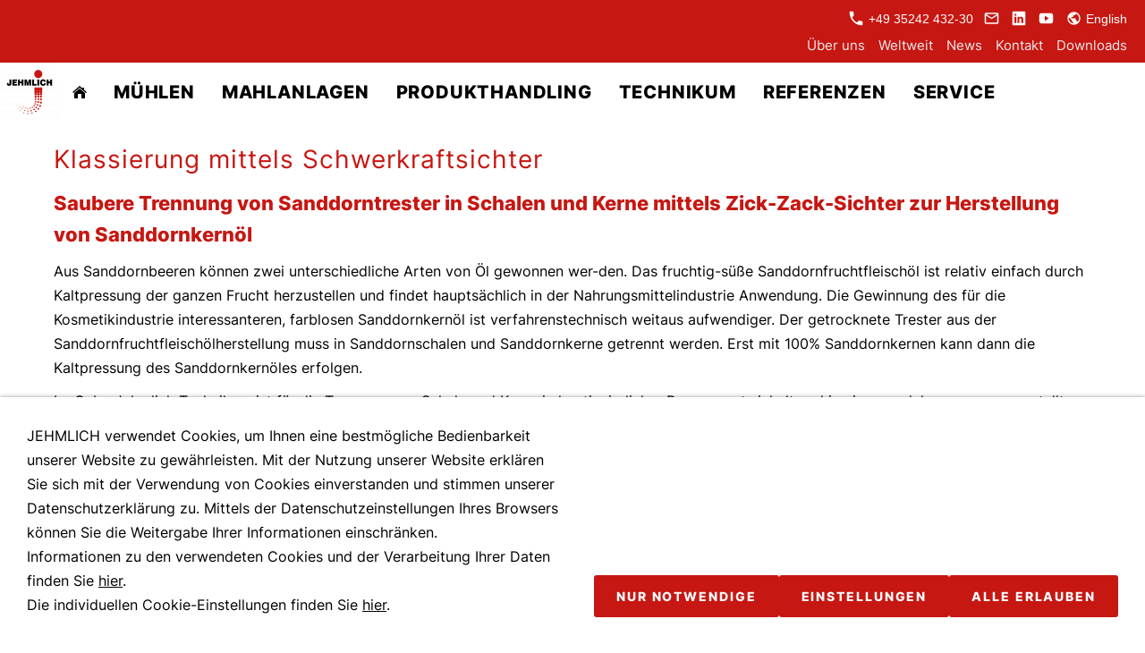

--- FILE ---
content_type: text/html; charset=utf-8
request_url: https://www.jehmlich.info/de/content/news/2015/klassierung-mittels-schwerkraftsichter.html
body_size: 6693
content:
<!DOCTYPE html>

<html lang="de" class="sqr">
	<head>
		<meta charset="UTF-8">
		<title>Klassierung mittels Schwerkraftsichter | News | JEHMLICH</title>
		<meta name="viewport" content="width=device-width, initial-scale=1.0">
		<link rel="canonical" href="https://www.jehmlich.info/de/content/news/2015/klassierung-mittels-schwerkraftsichter.html">
		<link rel="icon" sizes="16x16" href="../../../images/pictures/layoutpictures/jehmlich_favicon_transparent.png?w=16&amp;h=16&amp;r=3&amp;s=e8c376894fed0110464712f0e670f14027efbdfe">
		<link rel="icon" sizes="32x32" href="../../../images/pictures/layoutpictures/jehmlich_favicon_transparent.png?w=32&amp;h=32&amp;r=3&amp;s=43b60d8d6f952bd885e75ffa278dff94ee68c963">
		<link rel="icon" sizes="48x48" href="../../../images/pictures/layoutpictures/jehmlich_favicon_transparent.png?w=48&amp;h=48&amp;r=3&amp;s=4ad62646180affc0bb37d7486358cb1fb96f12a9">
		<link rel="icon" sizes="96x96" href="../../../images/pictures/layoutpictures/jehmlich_favicon_transparent.png?w=96&amp;h=96&amp;r=3&amp;s=deb907e296fa8711e63b1c37662d42233b2e9bc0">
		<link rel="icon" sizes="144x144" href="../../../images/pictures/layoutpictures/jehmlich_favicon_transparent.png?w=144&amp;h=144&amp;r=3&amp;s=d12c86bb036e552d6be601e9aa4742c464af2c11">
		<link rel="icon" sizes="196x196" href="../../../images/pictures/layoutpictures/jehmlich_transparent.png?w=192&amp;h=192&amp;r=3&amp;s=1874c8af808ec409ee5bdd719d506ec88ec03adf">
		<link rel="apple-touch-icon" sizes="152x152" href="../../../images/pictures/layoutpictures/jehmlich_transparent.png?w=152&amp;h=152&amp;r=3&amp;s=34fbd8b751d8d95fa40eb47b0ad4845145da8222">
		<link rel="apple-touch-icon" sizes="167x167" href="../../../images/pictures/layoutpictures/jehmlich_transparent.png?w=167&amp;h=167&amp;r=3&amp;s=0de9ee884710ea965a1d3031d66179ff6bf787ba">
		<link rel="apple-touch-icon" href="../../../images/pictures/layoutpictures/jehmlich_transparent.png?w=180&amp;h=180&amp;r=3&amp;s=781d7925ba321f7ae69d07face7f60f43560e8f6">
		<meta name="generator" content="SIQUANDO Pro (#6610-1455)">
		<meta name="description" content="Saubere Trennung von Sanddorntrester in Schalen und Kerne mittels Zick-Zack-Sichter zur Herstellung von Sanddornkernöl.">
		<link rel="stylesheet" href="../../../classes/plugins/ngpluginlightbox/css/">
		<link rel="stylesheet" href="../../../classes/plugins/ngplugintypography/css/">
		<link rel="stylesheet" href="../../../classes/plugins/ngplugincookiewarning/css/">
		<link rel="stylesheet" href="../../../classes/plugins/ngpluginlayout/ngpluginlayoutflexr/css/">
		<link rel="stylesheet" href="../../../classes/plugins/ngpluginparagraph/ngpluginparagraphtext/css/sqrstyle.css">
		<link rel="stylesheet" href="../../../classes/plugins/ngpluginparagraph/ngpluginparagraphpicturematrix/css/style.css">
		<script src="../../../js/jquery.js"></script>
		<script src="../../../classes/plugins/ngpluginlightbox/js/lightbox.js"></script>
		<script src="../../../classes/plugins/ngplugincookiewarning/js/"></script>
		<script src="../../../classes/plugins/ngpluginobfuscatemailto/js/obfuscatemailto.js"></script>
		<script src="../../../classes/plugins/ngpluginlayout/ngpluginlayoutflexr/js/simple.js"></script>
		<script src="../../../classes/plugins/ngpluginparagraph/ngpluginparagraphpicturematrix/js/picturematrix.js"></script>
		<style>
		<!--
ul.ngpicturematrixnav li a 
{
	background-color: #ffffff;
	border-color: #808080;
	color: #808080;
}

ul.ngpicturematrixnav li a.ngcurrent 
{
	background-color: #808080;
	color: #ffffff; 
}
.paragraphborder_w7df5030d18379dd9c18717784408735
{
	min-height: 1px;
	margin: 0px;
	padding: 10px 200px 10px 200px;
	background: #ffffff;
	border-color: #d3d3d3;
	border-width: 0px;
	border-style: solid;
}

.sqrallwaysfullwidth>.paragraph>.paragraphborder_w7df5030d18379dd9c18717784408735 {
	border-left-width: 0;
	border-right-width: 0;
	padding: 0;	
}

@media (max-width: 1023px) {
	.sqrmobilefullwidth>.paragraph>.paragraphborder_w7df5030d18379dd9c18717784408735 {
		border-left-width: 0;
		border-right-width: 0;
		padding: 0;	
	}
}
		-->
		</style>
		

<link rel="alternate" href="https://www.jehmlich.info/en/content/news/2015/separation-with-air-classifier.html" hreflang="x-default" />	</head>
	<body>




<div id="outercontainer">

    <div id="filltop">

                    <div id="contactcontainer">
                <div id="contact">
                    <a href="tel:+493524243230"><svg width="24" height="24" viewBox="0 0 24.00 24.00"><path fill="currentColor" d="M 5.42457,10.521C 7.18458,13.98 10.0199,16.8029 13.4789,18.5754L 16.168,15.8862C 16.4974,15.5568 16.9868,15.447 17.4141,15.5926C 18.7831,16.0461 20.262,16.2897 21.7778,16.2897C 22.4498,16.2897 23,16.8399 23,17.5119L 23,21.7777C 23,22.4497 22.4498,22.9999 21.7778,22.9999C 10.301,22.9999 1.00002,13.6995 1.00002,2.22212C 1.00002,1.55014 1.55026,0.999901 2.22224,0.999901L 6.50002,0.999901C 7.17201,0.999901 7.72225,1.55014 7.72225,2.22212C 7.72225,3.7499 7.96693,5.21681 8.41866,6.5852C 8.55361,7.0131 8.4557,7.49001 8.1131,7.8319L 5.42457,10.521 Z "/></svg>&nbsp;+49 35242 432-30</a>                                        <a title="Senden Sie uns eine E-Mail-Nachricht" href="mailto:aW5mb0BqZWhtbGljaC5pbmZv@invalid"><svg width="24" height="24" viewBox="0 0 24.00 24.00"><path fill="currentColor" d="M 20.8,3.19991L 3.19999,3.19991C 1.98988,3.19991 1.01076,4.18981 1.01076,5.39991L 0.999988,18.5999C 0.999988,19.8095 1.98988,20.7999 3.19999,20.7999L 20.8,20.7999C 22.0096,20.7999 23,19.8095 23,18.5999L 23,5.39991C 23,4.18981 22.0096,3.19991 20.8,3.19991 Z M 20.8,18.5999L 3.19999,18.5999L 3.19999,7.59991L 12,13.0999L 20.8,7.59991L 20.8,18.5999 Z M 12,10.8999L 3.19999,5.39991L 20.8,5.39991L 12,10.8999 Z "/></svg></a>                                                                                                    <a title="Zu unserem LinkedIn Profil" target="_blank" href="http://www.linkedin.com/company/gebr-jehmlich-gmbh"><svg width="24" height="24" viewBox="0 0 24.00 24.00"><path fill="currentColor" d="M 21.2407,1L 2.87966,1C 1.8768,1 1.00002,1.72207 1.00002,2.71346L 1.00002,21.1146C 1.00002,22.1118 1.8768,23 2.87966,23L 21.2349,23C 22.2436,23 23,22.106 23,21.1146L 23,2.71346C 23.0057,1.72207 22.2436,1 21.2407,1 Z M 7.8195,19.3381L 4.66764,19.3381L 4.66764,9.53867L 7.8195,9.53867L 7.8195,19.3381 Z M 6.35245,8.04871L 6.32953,8.04871C 5.32093,8.04871 4.66764,7.29798 4.66764,6.35816C 4.66764,5.40113 5.33814,4.66762 6.36965,4.66762C 7.40117,4.66762 8.03154,5.39542 8.05446,6.35816C 8.05446,7.29798 7.40117,8.04871 6.35245,8.04871 Z M 19.3381,19.3381L 16.1863,19.3381L 16.1863,13.9799C 16.1863,12.6962 15.7278,11.8195 14.5874,11.8195C 13.7164,11.8195 13.2006,12.4097 12.9714,12.9828C 12.8854,13.1891 12.8625,13.4699 12.8625,13.7564L 12.8625,19.3381L 9.71061,19.3381L 9.71061,9.53867L 12.8625,9.53867L 12.8625,10.9026C 13.3209,10.2493 14.0373,9.30945 15.7049,9.30945C 17.7737,9.30945 19.3381,10.6733 19.3381,13.6131L 19.3381,19.3381 Z "/></svg></a>                                                            <a title="Zu unserem YouTube Video-Kanal" target="_blank" href="http://www.youtube.com/user/GebrJehmlich"><svg width="24" height="24" viewBox="0 0 24.00 24.00"><path fill="currentColor" d="M 22.8582,7.39283C 22.8582,5.45886 21.4356,3.9031 19.6779,3.9031C 17.2969,3.79136 14.8687,3.74838 12.389,3.74838C 12.26,3.74838 12.1311,3.74838 12.0022,3.74838C 11.8732,3.74838 11.7443,3.74838 11.6154,3.74838C 9.13988,3.74838 6.70737,3.79136 4.32645,3.9031C 2.57299,3.9031 1.15044,5.46746 1.15044,7.40143C 1.043,8.93142 0.995719,10.4614 1.00002,11.9914C 0.995719,13.5214 1.043,15.0514 1.14614,16.5856C 1.14614,18.5196 2.56869,20.0883 4.32214,20.0883C 6.82342,20.2043 9.38916,20.2559 11.9979,20.2516C 14.6109,20.2602 17.168,20.2086 19.6736,20.0883C 21.4314,20.0883 22.8539,18.5196 22.8539,16.5856C 22.957,15.0514 23.0043,13.5214 23,11.9871C 23.0086,10.4571 22.9613,8.92712 22.8582,7.39283 Z M 9.89628,16.2075L 9.89628,7.76244L 16.128,11.9828L 9.89628,16.2075 Z "/></svg></a>                                                                                                    
                                            <a title="English" href="https://www.jehmlich.info/en/"><svg     width="64" height="64" viewBox="0 0 64.00 64.00" enable-background="new 0 0 64.00 64.00" xml:space="preserve" class="sqpnavicon">
	<path fill="currentColor" d="M 32,5.00004C 17.0961,5.00004 5.00004,17.0961 5.00004,32C 5.00004,46.9027 17.0961,59 32,59C 46.9027,59 59,46.9027 59,32C 59,17.0961 46.9027,5.00004 32,5.00004 Z M 29.3,53.4102C 18.6345,52.0867 10.4,43.0163 10.4,32C 10.4,30.3258 10.6163,28.7331 10.967,27.167L 23.9,40.1L 23.9,42.8C 23.9,45.769 26.3298,48.2 29.3,48.2L 29.3,53.4102 Z M 47.9311,46.5546C 47.2296,44.3663 45.2311,42.8 42.8,42.8L 40.1,42.8L 40.1,34.7C 40.1,33.2156 38.8845,32 37.4,32L 21.2,32L 21.2,26.6L 26.6,26.6C 28.0845,26.6 29.3,25.3845 29.3,23.9L 29.3,18.5L 34.7,18.5C 37.669,18.5 40.1,16.0703 40.1,13.1L 40.1,11.9925C 48.0102,15.2069 53.6,22.9548 53.6,32C 53.6,37.6163 51.4406,42.7182 47.9311,46.5546 Z "/>
</svg> English</a>
                                    </div>
            </div>
        

                    <div id="commontopcontainer">
                <div id="commontop">

                                                                        <a href="../../../common/info/ueber_uns.html">Über uns</a>
                                                    <a href="../../../common/info/weltweit.html">Weltweit</a>
                                                    <a href="../../../common/info/news.html">News</a>
                                                    <a href="../../../common/info/kontakt.html">Kontakt</a>
                                                    <a href="../../../common/info/downloads.html">Downloads</a>
                                                            </div>
            </div>
        
        
                    <div id="navplaceholder"></div>
        

                    <div id="navcontainer">
                                <div id="nav">
    <div>
        <ul id="navsimple">
                            <li class="sqrnavlogo"><a href="../../"><img width="66" height="66" class="sqrlogo" src="../../../images/pictures/layoutpictures/jehmlich_transparent.png?w=66&amp;h=66&amp;s=7393592e655893c64fc16cd2cad1d74b3b00e337" alt="JEHMLICH-Logo mit Schriftzug und symbolisiertem J" ></a></li>
                        <li class="sqrnavhome"><a href="../../../" title="Startseite"><span>Startseite</span></a></li>
<li><a href="../../muehlen/"><span>Mühlen</span></a></li>
<li><a href="../../mahlanlagen/"><span>Mahlanlagen</span></a></li>
<li><a href="../../dosierorgane/"><span>Produkthandling</span></a></li>
<li><a href="../../zerkleinerungstechnikum/"><span>Technikum</span></a></li>
<li><a href="../../referenzen/"><span>Referenzen</span></a></li>
<li><a href="../../service/"><span>Service</span></a></li>
        </ul>
    </div>
    <div>
        <ul id="navshowfull">
            <li class="sqrnavshow">
                <a href="#"><span>Navigation einblenden</span></a>
                            </li>
        </ul>
        <ul id="navfull">
            <li class="sqrnavhide">
                <a href="#"><span>Navigation ausblenden</span></a>
                            </li>
            <li class="sqrnavhome"><a href="../../../" title="Startseite"><span>Startseite</span></a></li>
<li><a href="../../muehlen/"><span>Mühlen</span></a></li>
<li><a href="../../mahlanlagen/"><span>Mahlanlagen</span></a>
<ul>
<li><a href="../../mahlanlagen/hygienic-design/"><span>Mahlanlangen in Hygienic Design</span></a></li>
<li><a href="../../mahlanlagen/edelstahl/"><span>Mahlanlagen in Edelstahl</span></a></li>
<li><a href="../../mahlanlagen/zuckermahlanlagen/"><span>Zuckermahlanlagen</span></a></li>
<li><a href="../../mahlanlagen/normalstahl/"><span>Mahlanlagen in Normalstahl</span></a></li>
<li><a href="../../mahlanlagen/kompakt-mahlanlagen/"><span>Kompakt-Mahlanlagen</span></a></li>
</ul>
</li>
<li><a href="../../dosierorgane/"><span>Produkthandling</span></a></li>
<li><a href="../../zerkleinerungstechnikum/"><span>Technikum</span></a></li>
<li><a href="../../referenzen/"><span>Referenzen</span></a></li>
<li><a href="../../service/"><span>Service</span></a></li>

        </ul>
        <ul id="navextra">
                                            </ul>
    </div>
</div>                            </div>
        
        
        
        

    </div>

    <div id="contentcontainercontainer">
        <div id="contentcontainer" >
        
            <div id="contentbox">

                
                <div id="maincontainer">
                    <div id="main" class="sqrmain1col ">
                                                <div  id="content">
                                                            <div class="sqrallwaysboxed" >
                                    <h1>Klassierung mittels Schwerkraftsichter</h1>
                                                                    </div>
                                                        



<div class="sqrallwaysboxed " >


<a class="ngpar" id="ngparw7df4141403059e43b18717784408735"></a>
<h2 class="sqrallwaysboxed">Saubere Trennung von Sanddorntrester in Schalen und Kerne mittels Zick-Zack-Sichter zur Herstellung von Sanddornkernöl</h2>	<div class="paragraph" style="">



<p>Aus Sanddornbeeren können zwei unterschiedliche Arten von Öl gewonnen wer-den. Das fruchtig-süße Sanddornfruchtfleischöl ist relativ einfach durch Kaltpressung der ganzen Frucht herzustellen und findet hauptsächlich in der Nahrungsmittelindustrie Anwendung. Die Gewinnung des für die Kosmetikindustrie interessanteren, farblosen Sanddornkernöl ist verfahrenstechnisch weitaus aufwendiger. Der getrocknete Trester aus der Sanddornfruchtfleischölherstellung muss in Sanddornschalen und Sanddornkerne getrennt werden. Erst mit 100% Sanddornkernen kann dann die Kaltpressung des Sanddornkernöles erfolgen.</p><p>Im Gebr. Jehmlich Technikum ist für die Trennung von Schale und Kern ein kontinuierlicher Prozess entwickelt und in einer modular zusammengestellten Anlage im Technikumsmaßstab getestet worden. Zum Homogenisieren des getrockneten Sanddorntresters wird, ohne dabei die Sanddornkerne selbst zu beschädigen, der Jehmlich Stachelwalzenbrecher NW300 verwendet. Über den Jehmlich Zick-Zack-Sichter ZZS300 (siehe Abb.1) werden anschließend Kerne und Schalen mittels Schwerkraftsichtung sauber getrennt (Siehe Abb.2). Dabei konnten Durchsätze von 500 bis 800 kg/h bei hoher Trennschärfe erreicht werden.</p><p>Wird durch Anpassung des Luftvolumenstromes im Zick-Zack-Sichter der Trenn-schnitt definiert verschoben, kann gleichzeitig die Abtrennung bereits beschädigter Sanddornkerne sowie Spelzen und Geäst erfolgen. Dem Kunden steht somit ein sortenreiner Ausgangsstoff für die Gewinnung eines qualitativ hochwertigen Sanddornkernöles zur Verfügung.</p>


<div class="clearfix"></div>
</div>


</div>











<div class="sqrallwaysboxed " >


<a class="ngpar" id="ngparw7df5030d18379dd9c18717784408735"></a>
	<div class="paragraph" style=""><div class="paragraphborder_w7df5030d18379dd9c18717784408735">
	<ul data-maxitems="0" class="ngpicturematrix ngpicturematrix2cols">
<li ><a href="../../../images/pictures/news/zick-zack-sichter.jpg" title="" data-nggroup="w7df5030d18379dd9c18717784408735" class="gallery"><img alt="Schwerkraftsichten von Sanddorntrester im Zick-Zack-Sichter im Jehmlich Technikum" src="../../../images/pictures/news/zick-zack-sichter.jpg?w=768&amp;h=768&amp;r=3&amp;s=8d1726b9d69e0fd5bfe4a54371f1929322514bb9"  width="768" height="768" style="" ></a></li>
<li ><a href="../../../images/pictures/news/sam_0927.jpg" title="" data-nggroup="w7df5030d18379dd9c18717784408735" class="gallery"><img alt="Sauber abgetrennte Sandornsamen für die Ölgewinnung" src="../../../images/pictures/news/sam_0927.jpg?w=768&amp;h=768&amp;r=3&amp;s=3657c7132b0d038040322a5a990ff08d3b5587ca"  width="768" height="768" style="" ></a></li>

</ul>


<div class="clearfix"></div>
</div></div>


</div>











                        </div>
                        
                    </div>



                </div>


                                    <div id="footercontainer">
                        <div  id="footer">
                            



                        </div>
                    </div>
                
            </div>
        </div>
    </div>

            <div id="commoncontainer">
            <div id="common">

                
                
                                    <div class="ngcustomfooter">
                                                    <div class="ngcustomfooterrow ngcustomfooterrow1column">
                                                                    <div class="ngcustomfootercolumn">
                                                                                    <div class="ngcustomfooterelement ngcustomfooterelementcontact" style="margin-top:0px;margin-bottom:10px">
                                                                                                                                                                                                                                                    <div style="text-align:center">
                                                                                                        <a style="margin-left:3px;margin-right:3px" href="tel:+493524243230"><svg width="24" height="24" viewBox="0 0 24.00 24.00"><path fill="currentColor" d="M 5.42457,10.521C 7.18458,13.98 10.0199,16.8029 13.4789,18.5754L 16.168,15.8862C 16.4974,15.5568 16.9868,15.447 17.4141,15.5926C 18.7831,16.0461 20.262,16.2897 21.7778,16.2897C 22.4498,16.2897 23,16.8399 23,17.5119L 23,21.7777C 23,22.4497 22.4498,22.9999 21.7778,22.9999C 10.301,22.9999 1.00002,13.6995 1.00002,2.22212C 1.00002,1.55014 1.55026,0.999901 2.22224,0.999901L 6.50002,0.999901C 7.17201,0.999901 7.72225,1.55014 7.72225,2.22212C 7.72225,3.7499 7.96693,5.21681 8.41866,6.5852C 8.55361,7.0131 8.4557,7.49001 8.1131,7.8319L 5.42457,10.521 Z "/></svg>&nbsp;+49 35242 432-30</a>                                                                                                                                                                                                                                                                                                                        <a style="margin-left:3px;margin-right:3px" title="Senden Sie uns eine E-Mail-Nachricht" href="mailto:aW5mb0BqZWhtbGljaC5pbmZv@invalid"><svg width="24" height="24" viewBox="0 0 24.00 24.00"><path fill="currentColor" d="M 20.8,3.19991L 3.19999,3.19991C 1.98988,3.19991 1.01076,4.18981 1.01076,5.39991L 0.999988,18.5999C 0.999988,19.8095 1.98988,20.7999 3.19999,20.7999L 20.8,20.7999C 22.0096,20.7999 23,19.8095 23,18.5999L 23,5.39991C 23,4.18981 22.0096,3.19991 20.8,3.19991 Z M 20.8,18.5999L 3.19999,18.5999L 3.19999,7.59991L 12,13.0999L 20.8,7.59991L 20.8,18.5999 Z M 12,10.8999L 3.19999,5.39991L 20.8,5.39991L 12,10.8999 Z "/></svg></a>                                                                                                                                                                                                                                                                                                                                                                            <a style="margin-left:3px;margin-right:3px" title="Zu unserem LinkedIn Profil" target="_blank" href="http://www.linkedin.com/company/gebr-jehmlich-gmbh"><svg width="24" height="24" viewBox="0 0 24.00 24.00"><path fill="currentColor" d="M 21.2407,1L 2.87966,1C 1.8768,1 1.00002,1.72207 1.00002,2.71346L 1.00002,21.1146C 1.00002,22.1118 1.8768,23 2.87966,23L 21.2349,23C 22.2436,23 23,22.106 23,21.1146L 23,2.71346C 23.0057,1.72207 22.2436,1 21.2407,1 Z M 7.8195,19.3381L 4.66764,19.3381L 4.66764,9.53867L 7.8195,9.53867L 7.8195,19.3381 Z M 6.35245,8.04871L 6.32953,8.04871C 5.32093,8.04871 4.66764,7.29798 4.66764,6.35816C 4.66764,5.40113 5.33814,4.66762 6.36965,4.66762C 7.40117,4.66762 8.03154,5.39542 8.05446,6.35816C 8.05446,7.29798 7.40117,8.04871 6.35245,8.04871 Z M 19.3381,19.3381L 16.1863,19.3381L 16.1863,13.9799C 16.1863,12.6962 15.7278,11.8195 14.5874,11.8195C 13.7164,11.8195 13.2006,12.4097 12.9714,12.9828C 12.8854,13.1891 12.8625,13.4699 12.8625,13.7564L 12.8625,19.3381L 9.71061,19.3381L 9.71061,9.53867L 12.8625,9.53867L 12.8625,10.9026C 13.3209,10.2493 14.0373,9.30945 15.7049,9.30945C 17.7737,9.30945 19.3381,10.6733 19.3381,13.6131L 19.3381,19.3381 Z "/></svg></a>                                                                                                                                                            <a style="margin-left:3px;margin-right:3px" title="Zu unserem YouTube Video-Kanal" target="_blank" href="http://www.youtube.com/user/GebrJehmlich"><svg width="24" height="24" viewBox="0 0 24.00 24.00"><path fill="currentColor" d="M 22.8582,7.39283C 22.8582,5.45886 21.4356,3.9031 19.6779,3.9031C 17.2969,3.79136 14.8687,3.74838 12.389,3.74838C 12.26,3.74838 12.1311,3.74838 12.0022,3.74838C 11.8732,3.74838 11.7443,3.74838 11.6154,3.74838C 9.13988,3.74838 6.70737,3.79136 4.32645,3.9031C 2.57299,3.9031 1.15044,5.46746 1.15044,7.40143C 1.043,8.93142 0.995719,10.4614 1.00002,11.9914C 0.995719,13.5214 1.043,15.0514 1.14614,16.5856C 1.14614,18.5196 2.56869,20.0883 4.32214,20.0883C 6.82342,20.2043 9.38916,20.2559 11.9979,20.2516C 14.6109,20.2602 17.168,20.2086 19.6736,20.0883C 21.4314,20.0883 22.8539,18.5196 22.8539,16.5856C 22.957,15.0514 23.0043,13.5214 23,11.9871C 23.0086,10.4571 22.9613,8.92712 22.8582,7.39283 Z M 9.89628,16.2075L 9.89628,7.76244L 16.128,11.9828L 9.89628,16.2075 Z "/></svg></a>                                                                                                                                                                                                                                                                                                                                                                                                                                </div>
                                                                                                                                                                                            </div>
                                                                                    <div class="ngcustomfooterelement ngcustomfooterelementline" style="margin-top:0px;margin-bottom:10px">
                                                                                                                                                                                                                                                                                                                                                    <hr style="border-top: 1px solid #c71712; width:100%">
                                                                                            </div>
                                                                            </div>
                                                            </div>
                                                    <div class="ngcustomfooterrow ngcustomfooterrow2columns3by1">
                                                                    <div class="ngcustomfootercolumn">
                                                                            </div>
                                                                    <div class="ngcustomfootercolumn">
                                                                            </div>
                                                            </div>
                                                    <div class="ngcustomfooterrow ngcustomfooterrow1column">
                                                                    <div class="ngcustomfootercolumn">
                                                                                    <div class="ngcustomfooterelement ngcustomfooterelementtext" style="margin-top:0px;margin-bottom:0px">
                                                                                                                                                        <p style="text-align:center"><span style="font-size:14px">© 2026 Gebr. JEHMLICH GmbH • </span><a href="../../../common/info/impressum.html"><span style="font-family:Inter,Verdana,Helvetica,sans-serif;font-size:14px">Impressum</span></a><span style="font-family:Inter,Verdana,Helvetica,sans-serif;font-size:14px"> • </span><a href="../../../assets/downloads/AGB_de.pdf"><span style="font-family:Inter,Verdana,Helvetica,sans-serif;font-size:14px">AGB</span></a><span style="font-family:Inter,Verdana,Helvetica,sans-serif;font-size:14px"> • </span><a href="../../../common/info/datenschutz.html"><span style="font-family:Inter,Verdana,Helvetica,sans-serif;font-size:14px">Datenschutzerklärung</span></a><span style="font-family:Inter,Verdana,Helvetica,sans-serif;font-size:14px"> • <a href="../../../common/info/barrierefreiheit.html">Barrierefreiheitserklärung</a> • </span><a href="../../../common/special/cookie-einstellungen.html"><span style="font-family:Inter,Verdana,Helvetica,sans-serif;font-size:14px">Cookie Einstellungen ändern</span></a></p>
                                                                                                                                                                                                                                                                                                                                            </div>
                                                                            </div>
                                                            </div>
                                            </div>
                
                
                
            </div>
        </div>
    
</div>


<div class="ngcookiewarning ngcookiewarningbottom" tabindex="-1">
	<div class="ngcookiewarningcontent">
	<div class="ngcookiewarningtext">
<p>JEHMLICH verwendet Cookies, um Ihnen eine bestmögliche Bedienbarkeit unserer Website zu gewährleisten. Mit der Nutzung unserer Website erklären Sie sich mit der Verwendung von Cookies einverstanden und stimmen unserer Datenschutzerklärung zu. Mittels der Datenschutzeinstellungen Ihres Browsers können Sie die Weitergabe Ihrer Informationen einschränken.<br>Informationen zu den verwendeten Cookies und der Verarbeitung Ihrer Daten finden Sie <a href="../../../common/info/datenschutz.html">hier</a>.<br>Die individuellen Cookie-Einstellungen finden Sie <a href="../../../common/special/cookie-einstellungen.html?nglayout=plain" class="galleryiframe">hier</a>.</p>
	</div>
		<div class="ngcookiewarningbuttons">
			<button class="ngcookiewarningdecline">Nur notwendige</button>
			<a href="../../../common/special/cookie-einstellungen.html" class="ngcookiewarningsettings">Einstellungen</a>			<button class="ngcookiewarningaccept">Alle erlauben</button>
		</div>
	</div>
</div>
	</body>
</html>	

--- FILE ---
content_type: text/css; charset=utf-8
request_url: https://www.jehmlich.info/de/classes/plugins/ngpluginlayout/ngpluginlayoutflexr/css/
body_size: 33647
content:
HTML {
	background: #ffffff;
	
}

BODY {
	margin: 0;
	padding: 0;	
	-webkit-text-size-adjust: none;
	text-size-adjust: none;
}



#contentcontainercontainer {
	padding: 0px 0 0px 0;
}

#contentcontainer {
	box-sizing: border-box;
	border-color: #d3d3d3;
	border-width: 0px 0 0px 0;
	border-style: solid;
}

@media (min-width: 1024px) {
    #contentcontainer {
        border-radius: 0px;
    }
}









#commontopcontainer {
	box-sizing: border-box;
	background: #c71712;
	padding: 0px 0 0px 0;
}



#commontop {
	box-sizing: border-box;
	padding: 0px 20px 10px 20px;
    text-align: right;
	border-color: #d3d3d3;
	border-width: 0px 0 0px 0;
	border-style: solid;
}
@media (min-width: 1024px) {
    #commontop {
        border-radius: 0px;
    }
}

#commontop a {
	font: 15px Inter,Verdana,Helvetica,sans-serif;
	color: #ebebeb;
	letter-spacing: 0px;
	text-transform: none;
	text-decoration: none;
	-webkit-text-size-adjust:none;
	margin-right: 10px;
}

#commontop a:last-child {
	margin-right: 0;
}

#commontop a:hover {
	font-weight: normal;
	font-style: normal;
	text-transform: none;
	color: #000000;
	text-decoration: none;
}





#contactcontainer {
	box-sizing: border-box;
	padding: 0px 0 0px 0;
}



#contact {
	box-sizing: border-box;
	background: #c71712;
	padding: 10px 20px 10px 20px;
	text-align: right;
	border-color: #d3d3d3;
	border-width: 0px 0 0px 0;
	border-style: solid;
}

@media (min-width: 1024px) {
    #contact {
        border-radius: 0px;
    }
}

#contact a, #contact span {
	font: 14px Roboto,Tahoma,Helvetica,sans-serif;
	color: #ffffff;
	letter-spacing: 0px;
	text-transform: none;
	text-decoration: none;
	-webkit-text-size-adjust:none;
	margin-right: 6px;
}

#contact svg {
    width: 1.2em;
    height: 1.2em;
    display: inline-block;
    vertical-align: -0.2em;
    margin-right: 0.1em;
    margin-left: 0.1em;
    border: 0;
    padding: 0;
}

#contact a:last-child {
	margin-right: 0;
}

#contact a:hover {
	font-weight: normal;
	font-style: normal;
	text-transform: none;
	color: #000000;
	text-decoration: none;
}








#secnavcontainer {
	box-sizing: border-box;
	background: #dddddd;
	padding: 0px 0 0px 0;
	width: 100%;
	z-index: 1000;
}

#secnav {
	box-sizing: border-box;
	padding: 0px;
	border-color: #d3d3d3;
	border-width: 0px 0 0px 0;
	border-style: solid;
}

@media (min-width: 1024px) {
    #secnav {
        border-radius: 0px;
    }
    #secnav>ul>li:first-child>a {
        border-radius: 0px 0px 0px 0px;
    }
}

#secnav>ul {
    margin: 0;
    padding: 0;
    display: flex;
    }

@media (max-width: 1023px) {
        #secnavcontainer {
        display: none;
    }
    }

#secnav>ul>li {
    margin: 0;
    padding: 0;
    display: block;
}
#secnav>ul>li>a {
    display: block;
    padding: 15px;
    font: bold 16px Inter,Verdana,Helvetica,sans-serif;
    color: #000000;
    letter-spacing: 0.9px;
    text-transform: uppercase;
    text-decoration: none;
    -webkit-tap-highlight-color: transparent;
}
#secnav>ul>li.active>a {
	font-weight: bold;
}

	#secnav>ul>li>a:hover {
				background-color: rgba(0, 0, 0, 0.035);
			}





#navcontainer {
	box-sizing: border-box;
	background: #ffffff;
	
	padding: 0px 0 0px 0;
	width: 100%;
	z-index: 1000;
}

#nav {
	box-sizing: border-box;
	padding: 0px;
	border-color: #d3d3d3;
	border-width: 0px 0 0px 0;
	border-style: solid;
}

@media (min-width: 1024px) {
    #nav {
        border-radius: 0px;
    }
    #nav.sqrmergenavs {
        border-bottom-left-radius: 0;
        border-bottom-right-radius: 0;
    }
}



@media (min-width: 1024px) {
    #eyecatcher {
        border-radius: 0px;
    }
}


#headercontainer {
	box-sizing: border-box;
	padding: 0px 0 0px 0;
}


#header {
	box-sizing: border-box;
	padding-top: 20px;
	padding-bottom: 20px;
	border-color: #d3d3d3;
	border-width: 0px 0 0px 0;
	border-style: solid;
}

@media (min-width: 1024px) {
    #header {
        border-radius: 0px;
    }
}


#maincontainer {
	box-sizing: border-box;
	padding: 0px 0 0px 0;
}


#main {
	box-sizing: border-box;
	border-color: #d3d3d3;
	border-width: 0px 0 0px 0;
	border-style: solid;
}
@media (min-width: 1024px) {
    #main {
        border-radius: 0px;
    }
}


#sidebarleft {
	box-sizing: border-box;
	padding-top: 20px;
	padding-bottom: 20px;
	border-color: #d3d3d3;
	border-width: 0px;
	border-style: solid;
}

@media (min-width: 1024px) {
    #sidebarleft {
        border-radius: 0px;
    }
}


#content {
	box-sizing: border-box;
	padding-top: 20px;
	padding-bottom: 20px;
	border-color: #d3d3d3;
	border-width: 0px;
	border-style: solid;
}

@media (min-width: 1024px) {
    #content {
        border-radius: 0px;
    }
}

#sidebarright {
	box-sizing: border-box;
	padding-top: 20px;
	padding-bottom: 20px;
	border-color: #d3d3d3;
	border-width: 0px;
	border-style: solid;
}

@media (min-width: 1024px) {
    #sidebarright {
        border-radius: 0px;
    }
}

#footercontainer {
	box-sizing: border-box;
	padding: 0px 0 0px 0;
}


#footer {
	box-sizing: border-box;
	background: #ebebeb;
	padding-top: 20px;
	padding-bottom: 20px;
	border-color: #d3d3d3;
	border-width: 0px 0 0px 0;
	border-style: solid;
}

@media (min-width: 1024px) {
    #footer {
        border-radius: 0px;
    }
}



#commoncontainer {
	box-sizing: border-box;
	background: #d7d7d7;
	padding: 0px 0 0px 0;
}


#common {
	box-sizing: border-box;
	padding: 10px;
	border-color: #d3d3d3;
	border-width: 0px 0 0px 0;
	border-style: solid;
}

@media (min-width: 1024px) {
    #common {
        border-radius: 0px;
    }
}


@media (min-width: 1024px) {
	#header .sqrallwaysboxed,
	#header .sqrmobilefullwidth,
	#header .sqrdesktopboxed
	{
		box-sizing: border-box;
		max-width: 1200px;
		margin-left: auto;
		margin-right: auto;
		padding-left: 20px;
		padding-right: 20px;
	}
		
	#header .sqrallwaysboxed .sqrallwaysboxed,
	#header .sqrdesktopboxed .sqrdesktopboxed,
	#header .sqrmobilefullwidth .sqrallwaysboxed,
	#header .sqrdesktopboxed .sqrallwaysboxed,
	#header .sqrdesktopboxed .sqrmobilefullwidth,
	#header .sqrdesktopremovebox .sqrallwaysboxed,
	#header .sqrdesktopremovebox .sqrmobilefullwidth
	 {
		padding-left: 0;
		padding-right: 0;
		margin-left: 0;
		margin-right: 0;
	 }
	 		  	
  	#header .sqrallwaysfullwidth .sqrsuppressborders {
  		border-left: 0 !important;
  		border-right: 0 !important;
  	}
  		
  	 .sqrmain3col,
  	 .sqrmain2col,	
	 .sqrmain3collr,
	 .sqrmain2coll,
	 .sqrmain2colr {
	 	display: flex;
		box-sizing: border-box;
		width: 100%;
	 }
	 .sqrmain3col>div {
    	box-sizing: border-box;
    	width: 33.333333333%;
  	 }
	 .sqrmain2col>div {
    	box-sizing: border-box;
    	width: 50%;
  	 }
	 		
  	.sqrmain3collr>div {
    	box-sizing: border-box;
    	width: 50%;
  	}
  	.sqrmain3collr>div:first-child,
  	.sqrmain3collr>div:last-child,
  	.sqrmain2coll>div:first-child,
  	.sqrmain2colr>div:last-child {
    	width: 25%;
  	}
  	.sqrmain2coll>div,
  	.sqrmain2colr>div {
    	box-sizing: border-box;
    	width: 75%;
  	}
  	
	#sidebarleft .sqrallwaysboxed, 
	#sidebarleft .sqrmobilefullwidth,
	#sidebarleft .sqrdesktopboxed
	{
		box-sizing: border-box;
		max-width: 1200px;
		margin-left: auto;
		margin-right: auto;
		padding-left: 20px;
		padding-right: 20px;
	}
		
	#sidebarleft .sqrallwaysboxed .sqrallwaysboxed,
	#sidebarleft .sqrdesktopboxed .sqrdesktopboxed,
	#sidebarleft .sqrmobilefullwidth .sqrallwaysboxed,
	#sidebarleft .sqrdesktopboxed .sqrallwaysboxed,
	#sidebarleft .sqrdesktopboxed .sqrmobilefullwidth,
	#sidebarleft .sqrdesktopremovebox .sqrallwaysboxed,
	#sidebarleft .sqrdesktopremovebox .sqrmobilefullwidth
	 {
		padding-left: 0;
		padding-right: 0;
		margin-left: 0;
		margin-right: 0;
	 }
	 		  	
  	#sidebarleft .sqrallwaysfullwidth .sqrsuppressborders {
  		border-left: 0 !important;
  		border-right: 0 !important;
  	}
  	
  	#main.sqrdesktopboxed {
		max-width: 1200px;
		margin-left: auto;
		margin-right: auto;	
	}
  	
  	  	
	#content .sqrallwaysboxed, 
	#content .sqrmobilefullwidth,
	#content .sqrdesktopboxed
	{
		box-sizing: border-box;
		max-width: 1200px;
		margin-left: auto;
		margin-right: auto;
		padding-left: 20px;
		padding-right: 20px;
	}
		
	#content .sqrallwaysboxed .sqrallwaysboxed,
	#content .sqrdesktopboxed .sqrdesktopboxed,
	#content .sqrmobilefullwidth .sqrallwaysboxed,
	#content .sqrdesktopboxed .sqrallwaysboxed,
	#content .sqrdesktopboxed .sqrmobilefullwidth,
	#content .sqrdesktopremovebox .sqrallwaysboxed,
	#content .sqrdesktopremovebox .sqrmobilefullwidth
	 {
		padding-left: 0;
		padding-right: 0;
		margin-left: 0;
		margin-right: 0;
	 }
	 		  	
  	#content .sqrallwaysfullwidth .sqrsuppressborders {
  		border-left: 0 !important;
  		border-right: 0 !important;
  	}
  	
	#sidebarright .sqrallwaysboxed, 
	#sidebarright .sqrmobilefullwidth,
	#sidebarright .sqrdesktopboxed
	{
		box-sizing: border-box;
		max-width: 1200px;
		margin-left: auto;
		margin-right: auto;
		padding-left: 20px;
		padding-right: 20px;
	}
		
	#sidebarright .sqrallwaysboxed .sqrallwaysboxed,
	#sidebarright .sqrdesktopboxed .sqrdesktopboxed,
	#sidebarright .sqrmobilefullwidth .sqrallwaysboxed,
	#sidebarright .sqrdesktopboxed .sqrallwaysboxed,
	#sidebarright .sqrdesktopboxed .sqrmobilefullwidth,
	#sidebarright .sqrdesktopremovebox .sqrallwaysboxed,
	#sidebarright .sqrdesktopremovebox .sqrmobilefullwidth
	 {
		padding-left: 0;
		padding-right: 0;
		margin-left: 0;
		margin-right: 0;
	 }
	 		  	
  	#sidebarright .sqrallwaysfullwidth .sqrsuppressborders {
  		border-left: 0 !important;
  		border-right: 0 !important;
  	}
  	
  	#footer .sqrallwaysboxed, 
	#footer .sqrmobilefullwidth,
	#footer .sqrdesktopboxed
	{
		box-sizing: border-box;
		max-width: 1200px;
		margin-left: auto;
		margin-right: auto;
		padding-left: 20px;
		padding-right: 20px;
	}
		
	#footer .sqrallwaysboxed .sqrallwaysboxed,
	#footer .sqrdesktopboxed .sqrdesktopboxed,
	#footer .sqrmobilefullwidth .sqrallwaysboxed,
	#footer .sqrdesktopboxed .sqrallwaysboxed,
	#footer .sqrdesktopboxed .sqrmobilefullwidth,
	#footer .sqrdesktopremovebox .sqrallwaysboxed,
	#footer .sqrdesktopremovebox .sqrmobilefullwidth
	 {
		padding-left: 0;
		padding-right: 0;
		margin-left: 0;
		margin-right: 0;
	 }
	 		  	
  	#footer .sqrallwaysfullwidth .sqrsuppressborders {
  		border-left: 0 !important;
  		border-right: 0 !important;
  	}  	
  	.sqrdesktophidden {
	 	display: none;
	}

}

@media (max-width: 1023px) {
	#header .sqrallwaysboxed,
	#header .sqrmobileboxed 
	{
		box-sizing: border-box;
		padding-left: 20px;
		padding-right: 20px;
	}
	#header .sqrallwaysboxed>.sqrallwaysboxed,
	#header .sqrallwaysboxed>.nguiparagraphcontainer>.sqrallwaysboxed
	 {
		padding-left: 0;
		padding-right: 0;
		margin-left: 0;
		margin-right: 0;
	 }
	 #header .sqrmobileboxedimportant {
		padding-left: 20px !important;
		padding-right: 20px !important;
	 }	
	 
	 #header .sqrallwaysfullwidth .sqrsuppressborders,
	 #header .sqrmobilefullwidth .sqrsuppressborders
  	 {
  		border-left: 0 !important;
  		border-right: 0 !important;
  	 }  	 
  	 
 	#sidebarleft .sqrallwaysboxed,
	#sidebarleft .sqrmobileboxed 
	{
		box-sizing: border-box;
		padding-left: 20px;
		padding-right: 20px;
	}
	#sidebarleft .sqrallwaysboxed>.sqrallwaysboxed,
	#sidebarleft .sqrallwaysboxed>.nguiparagraphcontainer>.sqrallwaysboxed
	 {
		padding-left: 0;
		padding-right: 0;
		margin-left: 0;
		margin-right: 0;
	 }
	 #sidebarleft .sqrmobileboxedimportant {
		padding-left: 20px !important;
		padding-right: 20px !important;
	 }	
	 
	 #sidebarleft .sqrallwaysfullwidth .sqrsuppressborders,
	 #sidebarleft .sqrmobilefullwidth .sqrsuppressborders
  	 {
  		border-left: 0 !important;
  		border-right: 0 !important;
  	 }
  	   	 
 	#content .sqrallwaysboxed,
	#content .sqrmobileboxed 
	{
		box-sizing: border-box;
		padding-left: 20px;
		padding-right: 20px;
	}
	#content .sqrallwaysboxed>.sqrallwaysboxed,
	#content .sqrallwaysboxed>.nguiparagraphcontainer>.sqrallwaysboxed
	 {
		padding-left: 0;
		padding-right: 0;
		margin-left: 0;
		margin-right: 0;
	 }
	 #content .sqrmobileboxedimportant {
		padding-left: 20px !important;
		padding-right: 20px !important;
	 }	
	 
	 #content .sqrallwaysfullwidth .sqrsuppressborders,
	 #content .sqrmobilefullwidth .sqrsuppressborders
  	 {
  		border-left: 0 !important;
  		border-right: 0 !important;
  	 }
  	 
  	 
 	#sidebarright .sqrallwaysboxed,
	#sidebarright .sqrmobileboxed 
	{
		box-sizing: border-box;
		padding-left: 20px;
		padding-right: 20px;
	}
	#sidebarright .sqrallwaysboxed>.sqrallwaysboxed,
	#sidebarright .sqrallwaysboxed>.nguiparagraphcontainer>.sqrallwaysboxed
	 {
		padding-left: 0;
		padding-right: 0;
		margin-left: 0;
		margin-right: 0;
	 }
	 #sidebarright .sqrmobileboxedimportant {
		padding-left: 20px !important;
		padding-right: 20px !important;
	 }	
	 
	 #sidebarright .sqrallwaysfullwidth .sqrsuppressborders,
	 #sidebarright .sqrmobilefullwidth .sqrsuppressborders
  	 {
  		border-left: 0 !important;
  		border-right: 0 !important;
  	 }
  	 
 	#footer .sqrallwaysboxed,
	#footer .sqrmobileboxed 
	{
		box-sizing: border-box;
		padding-left: 20px;
		padding-right: 20px;
	}
	#footer .sqrallwaysboxed>.sqrallwaysboxed,
	#footer .sqrallwaysboxed>.nguiparagraphcontainer>.sqrallwaysboxed
	 {
		padding-left: 0;
		padding-right: 0;
		margin-left: 0;
		margin-right: 0;
	 }
	 #footer .sqrmobileboxedimportant {
		padding-left: 20px !important;
		padding-right: 20px !important;
	 }	
	 
	 #footer .sqrallwaysfullwidth .sqrsuppressborders,
	 #footer .sqrmobilefullwidth .sqrsuppressborders
  	 {
  		border-left: 0 !important;
  		border-right: 0 !important;
  	 } 

  	 #alertbarcontainer,
  	 #contactcontainer,
  	 #logocontainer,
  	 #navcontainer,
  	 #secnavcontainer,
  	 #commontopcontainer,
  	 #searchboxcontainer,
  	 #contentcontainercontainer,
  	 #eyecatchercontainer,
  	 #headercontainer,
  	 #maincontainer,
  	 #footercontainer,
     #commoncontainer {
     	padding-left: 0;
     	padding-right: 0;
     }

     #alertbar,
     #contact,
     #commontop,
     #logo,
     #nav,
     #secnav,
     #eyecatcher,
     #searchbox,
     #header,
     #sidebarleft,
     #content,
     #sidebarright,
     #footer,
     #main,
     #contentcontainer,
     #common {
        border-left-width: 0;
        border-right-width: 0;
     }
     
     #outercontainer > :first-child {
     	padding-top: 0;
     }
     
     #outercontainer > :last-child {
     	padding-bottom: 0;
     }

  	 .sqrmobilehidden {
	 	display: none;
	 }

	 .sqrpanoramicbackground  {
		padding-left: 0 !important;
		padding-right: 0 !important;
		margin-left: 0 !important;
		margin-right: 0 !important;
	}
}


#eyecatcher {
	position: relative;
	overflow: hidden;
	padding: 0;
}
#eyecatcher #eyecatcherstage img, #eyecatcher #eyecatcherstage video {
	width: 100%;
	display: block;
	border: 0;
	position: absolute;
	height: 100%;
}
#eyecatcher #eyecatcherstage img.headersliderpri {
	z-index: 1;
	transition: none;
	-webkit-transition: none;
	opacity: 1;
}
#eyecatcher #eyecatcherstage img.headerslidersec {
	z-index: 2;
	transition: none;
	opacity: 0;
}
#eyecatcher #eyecatcherstage img.headerslidersecout {
	transition: opacity 0.5s, transform 0.5s;
	opacity: 1;
}
#eyecatcherstage {
	position: absolute;
}
#eyecatcherbullets {
	box-sizing: border-box;
	padding: 20px;
	position: absolute;
	bottom: 0;
	right: 0;
	z-index: 3;
}
#eyecatcherbullets:after {
    visibility: hidden;
    display: block;
    font-size: 0;
    content: " ";
    clear: both;
    height: 0;
}
#eyecatcherbullets a {
	width: 24px;
	height: 24px;
	float: left;
	background: url(../img/?f=bulletdefault&ca=ffffff&cb=000000) no-repeat left top;
}
#eyecatcherbullets a.active {
	background-position: left bottom;
}

#common>div {
  	font: 14px Inter,Verdana,Helvetica,sans-serif;
  	color: #323232;
  	letter-spacing: 0px;
	text-transform: none;
}
#common>div a {
	font-weight: normal;
	font-style: normal;
	text-transform: none;
	color: #323232;
	text-decoration: none;
}
#common>div a:hover {
	font-weight: normal;
	font-style: normal;
	text-transform: none;
	color: #c71712;
	text-decoration: none;
}


#common .ngcustomfooterelementfoldersandpages a,
#common .ngcustomfooterelementpages a,
#common>ul.sqrcommonnavhierarchical a,
#common>ul.sqrcommonnav a {
	font: 14px Inter,Verdana,Helvetica,sans-serif;
	color: #323232;
	letter-spacing: 0px;
	text-transform: none;
	text-decoration: none;
	-webkit-text-size-adjust:none;
}

#common .ngcustomfooterelementfoldersandpages a:hover,
#common .ngcustomfooterelementpages a:hover,
#common>ul.sqrcommonnavhierarchical a:hover,
#common>ul.sqrcommonnav a:hover {
	font-weight: normal;
	font-style: normal;
	text-transform: none;
	color: #c71712;
	text-decoration: none;
}

#common .ngcustomfooterelementfoldersandpages ul,
#common ul.sqrcommonnavhierarchical,
#common ul.sqrcommonnav {
	display: block;
	list-style: none;
	margin: 0;
	padding: 0;
}

#common .ngcustomfooterelementfoldersandpages>ul>li,
#common .ngcustomfooterelementpages>ul>li,
#common ul.sqrcommonnavhierarchical>li,
#common ul.sqrcommonnav>li
 {
	display: block;
	box-sizing: border-box;
	padding: 0 0 5px 0;
	margin: 0;
	list-style:none;
}

#common .ngcustomfooterelementfoldersandpages>ul>li>em,
#common .ngcustomfooterelementtext>h3,
#common ul.sqrcommonnavhierarchical>li>em {
	font: 15px Inter,Verdana,Helvetica,sans-serif;
	color: #ffffff;
	letter-spacing: 0px;
	text-transform: uppercase;
	font-style: normal;
	display: block;
	padding-bottom: 4px;
	margin: 0;
}

#common .ngcustomfooterelementtext>h3 {
    padding-bottom: 14px;
}

#common .ngcustomfooterelementfoldersandpages>ul>li>ul,
#common ul.sqrcommonnavhierarchical>li>ul {
	display: block;
	margin: 0;
	padding: 10px 0;
	list-style: none;
}

#common .ngcustomfooterelementfoldersandpages>ul>li>ul>li,
#common ul.sqrcommonnavhierarchical>li>ul>li {
	margin: 0;
	padding: 0 0 2px 0;
}

#commoncontact svg,
#common .ngcustomfooterelementcontact svg {
    width: 1.1em;
    height: 1.1em;
    display: inline-block;
    vertical-align: -0.2em;
    margin-right: 0.1em;
    margin-left: 0.1em;
    border: 0;
    padding: 0;
}

#commoncontact {
    margin: 15px 0 0 0;
    text-align:center;
}

#commoncontact a {
	margin-left: 3px;
	margin-right: 3px;
}


#commoncontact a:last-child {
	margin-right: 0;
}

#common ul.sqrcommonnav,
#common .ngcustomfooterelementpages>ul {
    display: flex;
    flex-wrap: wrap;
    column-gap: 20px;
    margin: 0;
    padding: 0;
}

#common ul.sqrcommonnav {
   justify-content: flex-end;
}

@media (min-width: 1024px) {

    #common ul.sqrcommonnavhierarchical {
        display: flex;
        align-content: space-between;
        column-gap: 40px;
    }

	#common ul.sqrcommonnavhierarchical2col>li {
		width: calc(50% - 20px);
	}
	#common ul.sqrcommonnavhierarchical3col>li {
		width: calc(33.333% - 26.666px);
	}
	#common ul.sqrcommonnavhierarchical4col>li {
		width: calc(25% - 30px);
	}
	#common ul.sqrcommonnavhierarchical5col>li {
		width: calc(20% - 32px);
	}
}

#common .ngcustomfooter .ngcustomfooterelementpicture img {
    display: inline-block;
    width: 100%;
    height: auto;
}

#common .ngcustomfooter .ngcustomfooterelementtext p:first-of-type {
    margin-top: 0;
}

#common .ngcustomfooter .ngcustomfooterelementtext p:last-of-type {
    margin-bottom: 0;
}




#common .ngcustomfooterelementline hr {
    border: 0;
}

#common .ngcustomfooter .ngcustomfooterelementfoldersandpages>ul.ngcustomfooterelementfoldersandpages-0-col>li>ul {
    display: flex;
    flex-wrap: wrap;
}

#common .ngcustomfooter .ngcustomfooterelementfoldersandpages>ul.ngcustomfooterelementfoldersandpages-align-right {
    text-align: right;
}

#common .ngcustomfooter .ngcustomfooterelementfoldersandpages>ul.ngcustomfooterelementfoldersandpages-align-center {
    text-align: center;
}

#common .ngcustomfooter .ngcustomfooterelementfoldersandpages>ul.ngcustomfooterelementfoldersandpages-0-col>li>ul>li {
    padding: 0 20px 2px 0;
}

#common .ngcustomfooter .ngcustomfooterelementfoldersandpages>ul.ngcustomfooterelementfoldersandpages-0-col.ngcustomfooterelementfoldersandpages-align-right>li>ul {
    justify-content: flex-end;
}

#common .ngcustomfooter .ngcustomfooterelementfoldersandpages>ul.ngcustomfooterelementfoldersandpages-0-col.ngcustomfooterelementfoldersandpages-align-right>li>ul>li {
    padding: 0 0 2px 20px;
}

#common .ngcustomfooter .ngcustomfooterelementfoldersandpages>ul.ngcustomfooterelementfoldersandpages-0-col.ngcustomfooterelementfoldersandpages-align-center>li>ul {
    justify-content: center;
}

#common .ngcustomfooter .ngcustomfooterelementfoldersandpages>ul.ngcustomfooterelementfoldersandpages-0-col.ngcustomfooterelementfoldersandpages-align-center>li>ul>li {
    padding: 0 10px 2px 10px;
}



@media (min-width: 1024px) {
    #common .ngcustomfooter .ngcustomfooterrow {
        display: flex;
        column-gap: 40px;
    }

    #common .ngcustomfooter .ngcustomfooterrow1column .ngcustomfootercolumn {
        width: 100%;
    }


    #common .ngcustomfooter .ngcustomfooterrow2columns .ngcustomfootercolumn {
        width: calc(50% - 20px);
    }

    #common .ngcustomfooter .ngcustomfooterrow4columns .ngcustomfootercolumn {
        width: calc(25% - 30px);
    }

    #common .ngcustomfooter .ngcustomfooterrow2columns1by3 .ngcustomfootercolumn:first-child,
    #common .ngcustomfooter .ngcustomfooterrow2columns3by1 .ngcustomfootercolumn:last-child
    {
        width: calc(25% - 30px);
    }

    #common .ngcustomfooter .ngcustomfooterrow2columns1by3 .ngcustomfootercolumn:last-child,
    #common .ngcustomfooter .ngcustomfooterrow2columns3by1 .ngcustomfootercolumn:first-child
    {
        width: calc(75% - 10px);
    }

    #common .ngcustomfooter .ngcustomfooterrow3columns .ngcustomfootercolumn {
        width: calc(33.333% - 26.666px);
    }

    #common .ngcustomfooter .ngcustomfooterrow2columns1by2 .ngcustomfootercolumn:first-child,
    #common .ngcustomfooter .ngcustomfooterrow2columns2by1 .ngcustomfootercolumn:last-child
    {
        width: calc(33.333% - 30px);
    }

    #common .ngcustomfooter .ngcustomfooterrow2columns1by2 .ngcustomfootercolumn:last-child,
    #common .ngcustomfooter .ngcustomfooterrow2columns2by1 .ngcustomfootercolumn:first-child
    {
        width: calc(66.666% - 10px);
    }

    #common .ngcustomfooter .ngcustomfooterelementfoldersandpages>ul {
        display: flex;
        flex-wrap: wrap;
        column-gap: 40px;
        width: 100%
    }

    #common .ngcustomfooter .ngcustomfooterelementfoldersandpages>ul.ngcustomfooterelementfoldersandpages-1-col>li,
    #common .ngcustomfooter .ngcustomfooterelementfoldersandpages>ul.ngcustomfooterelementfoldersandpages-0-col>li {
        width: 100%;
    }

    #common .ngcustomfooter .ngcustomfooterelementfoldersandpages>ul.ngcustomfooterelementfoldersandpages-2-col>li {
        width: calc(50% - 20px);
    }

    #common .ngcustomfooter .ngcustomfooterelementfoldersandpages>ul.ngcustomfooterelementfoldersandpages-3-col>li {
        width: calc(33.333% - 26.666px);
    }

    #common .ngcustomfooter .ngcustomfooterelementfoldersandpages>ul.ngcustomfooterelementfoldersandpages-4-col>li {
        width: calc(25% - 30px);
    }
}


.flexrfixed #navcontainer {
	position: fixed;
	top: 0;
}
.flexrfixed #navplaceholder {
	height: 66px;
}
.flexrfixed #navcontainer {
    transition: transform 0.5s ease;
}
.flexrfixed #navcontainer.flexrhidden {
    transform: translate(0, -76px );
}


#nav a {
  display: block;
  margin: 0;
  padding: 20px 15px 20px 15px;
  font: bold 20px Inter,Verdana,Helvetica,sans-serif;
  line-height: 26px;
  color: #000000;
  letter-spacing: 0.8px;
  text-transform: uppercase;
  text-decoration: none;
  -webkit-tap-highlight-color: transparent;
}

#nav a:focus-visible,
#secnav a:focus-visible {
    position: relative;
    z-index: 1001;
}

#nav li em.ngshopcartindicator {
  display: none;
  background: #f79646;
  color: #ffffff;
  font-style: normal;
  padding-right: 8px;
  padding-left: 8px;
  border-radius: 5px;
  margin-left: 8px;
  font-weight: normal;
}

#nav li em.ngshopcartindicatoractive {
    display: inline-block;
}

#navfull a {
    padding: 20px 81px 20px 15px;
}

#navfull a
{
  	  	border-bottom: 1px solid rgba(0, 0, 0, 0.075);
  	}

#nav li {
  display: block;
  margin: 0;
  padding: 0;
  position: relative;
  box-sizing: border-box;
}

#navfull li>div
 {
    position: absolute;
    top: 0;
    right: 0;
    width: 66px;
    height: 66px;
    cursor: pointer;
}

  #navfull li>div {
    background: url(../img/?f=moredefaultright&ca=000000) right center no-repeat;
  }
  #navfull li.sqrnavopen>div {
    background-image: url(../img/?f=moredefaultdown&ca=000000);
  }

#nav ul {
    display: block;
    margin: 0 auto;
    padding: 0;
    list-style: none;
}


#navfull li ul {
    display: none;
}

#navfull li.sqrnavopen>ul {
    display: block;
}

#navfull li li>a {
  padding-left: 30px;
}
#navfull li li li>a {
   padding-left: 45px;
}
#navfull li li li li>a {
   padding-left: 60px;
}
#navfull li li li li li>a {
   padding-left: 75px;
}
#navfull li li li li li li>a {
   padding-left: 90px;
}


#nav>div>ul>li.sqrnavsearch>ul,
#nav>div>ul>li.sqrnavcart>ul {
    display: none;
}

#nav.sqrnavcartopen>div>ul>li.sqrnavcart>ul {
    display: block;
}

  #nav>div>ul>li.sqrnavcart>ul {
    right: 0;
    width: 230px;
    z-index: 1000;
    position: absolute;
            box-shadow: 0 5px 5px rgba(0,0,0,0.2);
      }

  #nav>div>ul>li.sqrnavcart>ul>li,
  #nav>div>ul>li.sqrnavcart>ul>li>a {
  	display: block;
  	margin: 0;
  	font: bold 15px Inter,Verdana,Helvetica,sans-serif;
  	line-height: 20px;
  	color: #000000;
  	letter-spacing: 0px;
  	text-transform: none;
            background: #dddddd;
          }



  #nav>div>ul>li.sqrnavcart>ul>li.sqrnavcartsummary>a>span,
  #nav>div>ul>li.sqrnavcart>ul>li.sqrnavcartbutton>a>span {
    display: block;
  }

  #nav>div>ul>li.sqrnavcart>ul>li.sqrnavcartsummary {
    border-bottom: none;
  }

  #nav>div>ul>li.sqrnavcart>ul>li.sqrnavcartsummary>a>.sqrnavcartempty {
      padding-top: 16px;
      padding-bottom: 16px;
      text-align: center;
  }

  #nav>div>ul>li.sqrnavcart>ul>li.sqrnavcartsummary>a>.sqrnavcartinyourcart {
    padding-bottom: 10px;
  }

  #nav>div>ul>li.sqrnavcart>ul>li.sqrnavcartsummary>a>.sqrnavcartandmore {
    padding-top: 10px;
  }

    #nav>div>ul>li.sqrnavcart>ul>li.sqrnavcartbutton>a>span {
        border: 1px solid #000000;
        text-align: center;
        padding: 15px 25px 15px 25px;
        border-radius: 3px;
        letter-spacing: 1.9px;
        	        text-transform: uppercase;
            }

    	#nav>div>ul>li.sqrnavcart>ul>li.sqrnavcartbutton>a:hover>span {
        		background-color: rgba(0, 0, 0, 0.035);
		    }
	#nav>div>ul>li.sqrnavcart>ul>li.sqrnavcartbutton>a:hover {
	    background-color: transparent;
	}
	
	#nav>div>ul>li.sqrnavcart>ul>li.sqrnavcartsummary>a>div {
	    position: relative;
	}

  #nav>div>ul>li.sqrnavcart>ul>li.sqrnavcartsummary>a>div>img {
    display: block;
    width: 100%;
  }

  #nav>div>ul>li.sqrnavcart>ul>li.sqrnavcartsummary>a>div>.sqrnavcartquantity {
    background: #f79646;
    color: #ffffff;
    border-radius: 15px;
    font-weight: normal;
    position: absolute;
    top: -10px;
    right: -10px;
    font-size: 11px;
    line-height: 24px;
    box-sizing: border-box;
    text-align: center;
    vertical-align: center;
    min-width: 24px;
    height: 24px;
  }

#nav .sqrnavsearch>ul li:first-child {
    padding: 15px;
}

#nav li.sqrnavsuggest a
 {
        background-color: rgba(0, 0, 0, 0.035);
    }

#nav .sqrnavsearch form {
  box-sizing: border-box;
  display: block;
  margin: 0;
  padding: 0;
  display: block;
  width: 100%;
  background: #ffffff;
}

#nav .sqrnavsearch input {
  box-sizing: border-box;
  display: block;
  padding: 0;
  width: 100%;
  border: 0;
  padding: 8px 12px 8px 30px;
  margin: 0;
  border-color: rgba(255, 255, 255, 0.075);
  -webkit-appearance: none;
  border-radius: 0;
  font: 15px Roboto,Tahoma,Helvetica,sans-serif;
  color: #1f787d;
  letter-spacing: 0px;
  text-transform: none;
  background: transparent url(../img/?f=searchdefault&ca=1f787d) 8px center no-repeat;
  outline: none;
}


#nav>div>ul#navshowfull>li.sqrnavshow>a,
#nav>div>ul#navfull>li.sqrnavhide>a
{
   background-image: url(../img/?f=menudefault&ca=000000);
   background-repeat: no-repeat;
   background-position: right center;
}

@media (min-width: 1024px) {

            #nav>div>ul#navsimple>li:first-child,
        #nav>div>ul#navsimple>li:first-child>a {
            border-radius: 0px 0px 0px 0px;
        }
        #nav>div>ul#navextra>li:last-child,
        #nav>div>ul#navextra>li:last-child>a {
            border-radius: 0px 0px 0px 0px;
        }
    
        #nav>div>ul#navshowfull,
    #nav>div>ul#navfull {
        display:none;
    }
    
    #nav {
        display: flex;
        justify-content: space-between;
    }
    #nav>div,
    #nav>div>ul {
        display: flex;
        margin: 0;
        padding: 0;
        justify-content: flex-start;
        flex-wrap: wrap;
    }
    
    #nav>div>ul>li.sqrnavlogo>a {
  	    padding: 0;
    }

    #nav>div>ul>li.sqrnavlogo>a>img {
  	    display: block;
    }


    #nav>div>ul#navsimple>li.sqrnavhome>a>span,
    #nav>div>ul>li.sqrnavsearch>a>span,
    #nav>div>ul>li.sqrnavaccount>a>span,
    #nav>div>ul>li.sqrnavcart>a>span,
    #nav>div>ul>li.sqrnavshow>a>span
    {
        display: none;
    }
    #nav>div>ul#navsimple>li.sqrnavhome>a,
    #nav>div>ul>li.sqrnavsearch>a,
    #nav>div>ul>li.sqrnavaccount>a,
    #nav>div>ul>li.sqrnavcart>a,
    #nav>div>ul>li.sqrnavshow>a
    {
      background-repeat: no-repeat;
      background-position: center center;
      width: 16px;
      height: 66px;
      padding: 0 15px 0 15px;
    }

    #nav>div>ul#navsimple>li.sqrnavhome>a {
       background-image: url(../img/?f=homedefault&ca=000000);
    }
    #nav>div>ul>li.sqrnavsearch>a {
       background-image: url(../img/?f=searchdefault&ca=000000);
    }
        #nav>div>ul>li.sqrnavaccount>a {
       background-image: url(../img/?f=accountcircle&ca=000000);
    }
            #nav>div>ul>li.sqrnavcart>a {
       background-image: url(../img/?f=cartsimple&ca=000000);
    }
    #nav>div>ul>li.sqrnavcart.ngshopcartindicatorsimpleactive>a {
      background-image: url(../img/?f=cartsimplefull&ca=000000&cb=f79646);
    }
    #nav.sqrnavcartopen>div>ul>li.sqrnavcart>a {
       background-image: url(../img/?f=cartsimple&ca=c71712);
    }
    #nav.sqrnavcartopen>div>ul>li.sqrnavcart.ngshopcartindicatorsimpleactive>a {
      background-image: url(../img/?f=cartsimplefull&ca=c71712&cb=f79646);
    }
        #nav>div>ul#navshowfull>li.sqrnavshow>a
    {
       background-image: url(../img/?f=menudefault&ca=000000);
       background-position: right center;

    }

    #nav.sqrnavsearchopen>div>ul>li.sqrnavsearch>ul {
        display: block;
        position: absolute;
        width: 320px;
        right: 0;
        z-index: 1000;
            box-shadow: -5px 5px 5px rgba(0,0,0,0.2);
        }


    #nav.sqrnavsearchopen>div>ul>li.sqrnavsearch>ul>li {
                    background: #dddddd;
                        box-sizing: border-box;
    }

    #nav.sqrnavsearchopen>div>ul>li.sqrnavsearch>ul>li>a {
        color: #000000;
    }

    #nav ul .sqrnavsearch li>a {
        white-space: nowrap;
        text-overflow: ellipsis;
        overflow: hidden;
    }

    #nav ul .sqrnavsearch li>a>svg {
       height: 1.2em;
        width: 1.2em;
        vertical-align: -0.2em;
        margin-right: 5px;
    }


    
    #nav>div>ul#navsimple li.active>a {
        color: #c71712;
    }
    #nav.sqrnavsearchopen>div>ul>li.sqrnavsearch>a {
       background-image: url(../img/?f=searchdefault&ca=c71712);
    }
    #nav>div>ul#navfull li.active>a {
        font-weight: bold;
    }

    	#nav ul a:hover {
				background-color: rgba(0, 0, 0, 0.035);
			}


}

@media (max-width: 1023px) {
    #nav>div>ul#navsimple {
        display: none;
    }
    #nav>div>ul#navfull,
    #nav>div>ul#navextra
    {
        display: none;
    }
    #nav.sqrnavfullopen>div>ul#navfull,
    #nav.sqrnavfullopen>div>ul#navextra
    {
        display: block;
    }
    #nav.sqrnavfullopen>div>ul#navshowfull {
        display: none;
    }


    #nav.sqrnavsearchopen>div>ul>li.sqrnavsearch>ul {
        display: block;
    }

            .flexrfixed #nav.sqrnavfullopen {
            max-height: 100vh;
            overflow: auto;
        }
    
      
          #nav>div>ul#navshowfull>li.sqrnavshow>a.sqrnavmobilecartlink,
          #nav>div>ul#navfull>li.sqrnavhide>a.sqrnavmobilecartlink {
            background-image: url(../img/?f=cartsimple&ca=000000);
            background-repeat: no-repeat;
            background-position: center center;
            width: 16px;
            height: 66px;
            padding: 0 15px 0 15px;
          }
          #nav>div>ul#navshowfull>li.sqrnavshow>a.ngshopcartindicatorsimpleactive,
          #nav>div>ul#navfull>li.sqrnavhide>a.ngshopcartindicatorsimpleactive {
            background-image: url(../img/?f=cartsimplefull&ca=000000&cb=f79646);
          }
          #nav .sqrnavshow,
          #nav .sqrnavhide {
              display: flex;
          }

          #nav .sqrnavshow>a:first-child,
          #nav .sqrnavhide>a:first-child
           {
              flex-grow: 1;
          }

    #navextra a,
#navsearch a,
#nav .sqrnavsearch>ul li:first-child
{
  	  	border-bottom: 1px solid rgba(0, 0, 0, 0.075);
  	}
}


@media (min-width: 1024px) {
    .sqrindent {
        display: block;
        margin-left: var(--sqrindentleft);
        margin-right: var(--sqrindentright);
    }
}